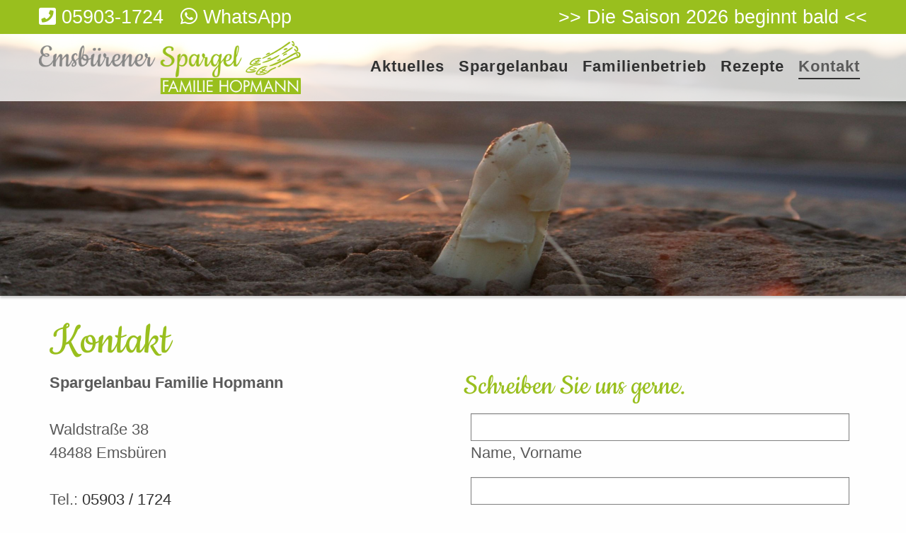

--- FILE ---
content_type: text/html
request_url: https://www.spargel-hopmann.de/kontakt?PHPSESSID=c362f03134bf8d60e85b6f03e7576397
body_size: 4204
content:
<!doctype html>
<html class="no-js" lang="de" dir="ltr">
	
<head>
    <meta http-equiv="x-ua-compatible" content="ie=edge">
    <meta name="viewport" content="width=device-width, initial-scale=1.0">
    <meta charset="iso-8859-1">
    <meta name="keywords" content="spargelanbau, hopmann,  waldstraße, 48488, emsbüren, emsbueren, spargelhopmann, spargel-hopmann, kontakt" /><meta name="description" content="Nehmen Sie direkt Kontakt mit uns auf - 05903/1724. Wir freuen uns auf Ihren Anruf." />    <title>Kontakt</title>
    <link rel="stylesheet" href="/css/foundation.min.css?r=24" />
    <link rel="stylesheet" href="/css/hcms_foundation_topmenu.css?r=24" />
    <link rel="stylesheet" href="/css/hcms_foundation.css?r=24" />
    <link rel="stylesheet" href="https://js.h-cms.de/css/fontawesome-all.css" />
    <link rel="shortcut icon" href="/favicon.png?r=4" type="image/png" />
    	               <link rel="icon" href="/favicon.png?r=4" type="image/png" />        	<link rel="stylesheet" href="https://js.h-cms.de/slick/slick.css?r=24" />
    	<link rel="stylesheet" href="https://js.h-cms.de/slick/slick-theme.css"?r=24" />
        <link rel="stylesheet" href="/format.css?r=24" /> 
     
    	<link REL="stylesheet" TYPE="text/css" HREF="https://js.h-cms.de/magnific-popup/magnificPopup-v1.1.0">
   	   
   <script src="/js/vendor/jquery.js"></script>
        
</head>		

	<body>



<div class="grid-container">
            <div class="grid-x grid-margin-x">
                <div class="cell">

</div></div></div>
<div id="topSide"></div>
<div class="greenLine headerInfoLine">
<div class="grid-container">
<div class="grid-x grid-margin-x">
  <div class="cell large-6 medium-7 small-12 " headerInfoLineIcons><a href="tel:+4959031724"><i class="fa fa-phone-square"></i><span>&nbsp;05903-1724</span></a>&nbsp;&nbsp; <a href="https://wa.me/4959031724"><i class="fab fa-whatsapp"></i><span>&nbsp;WhatsApp</span></a></div>
  <div class="cell large-6 medium-5 small-12 headerRight">
<style>

.openingHoursSocialMedia {
    text-align: right;
    display: block;
}

span.openingHoursOpen {
	color: #FFFFFF;
	background: none;
}

@media only screen and (max-width: 40em) {
	div.openingHoursOpen, div.openingHoursClosed {
		text-align: center;
		font-weight: bold;
	}
}

@media only screen and (min-width: 40.063em) {
	div.openingHoursOpen, div.openingHoursClosed {
		text-align: right;
		padding-right: 40px;
	}
}

span.openingHoursClosed, span.openingHoursClosed i {
	color: red !important;
	background: none;
}

</style>

<span class='openingHoursOpen'>&gt;&gt; Die Saison 2026 beginnt bald &lt;&lt;</span>
</div>
</div>
</div></div>
<center>
    <div class="headerContainer">
        <div class="grid-container full ">
            <div class="grid-x">
            
       			<div class="cell headerMenuContainerCell">
            		<div class="headerMenuContainer ">
                        <div class="grid-container">
                            <div class="grid-x grid-padding-x headerRow">
                            
                            	<div class="cell large-4 medium-4 small-12 ">
                            		<a href="https://www.spargel-hopmann.de/startseite?PHPSESSID=d79e5fee37c5666101cab9329eff403a"><img src="/images/logo_emsbuerener_spargel-500px.png"></a>
                            		<br>
                            	</div>	
                        		<div class="cell large-8 medium-8 small-12 hcmsMenu">
                            		<nav id="mainNavResponsive" class="title-bar" data-responsive-toggle="top-bar-menu">  
			  <div class="" data-toggle>
			    <button class="menu-icon" type="button"></button> Men&uuml
			  </div>
			</nav>
			<nav class="top-bar" id="top-bar-menu">
			 <ul class="vertical medium-horizontal menu menu-items" data-responsive-menu="accordion medium-dropdown"><li id="Aktuelles"><a href="https://www.spargel-hopmann.de/aktuelles?PHPSESSID=d79e5fee37c5666101cab9329eff403a" class="mainmenu ">Aktuelles</a></li><li id="Spargelanbau"><a href="https://www.spargel-hopmann.de/spargelanbau?PHPSESSID=d79e5fee37c5666101cab9329eff403a" class="mainmenu ">Spargelanbau</a></li><li id="Familienbetrieb"><a href="https://www.spargel-hopmann.de/familienbetrieb?PHPSESSID=d79e5fee37c5666101cab9329eff403a" class="mainmenu ">Familienbetrieb</a></li><li id="Rezepte"><a href="https://www.spargel-hopmann.de/rezepte?PHPSESSID=d79e5fee37c5666101cab9329eff403a" class="mainmenu ">Rezepte</a></li><li id="Kontakt"><a href="https://www.spargel-hopmann.de/kontakt?PHPSESSID=d79e5fee37c5666101cab9329eff403a" class="mainmenu active">Kontakt</a></li></ul></nav>                            	</div>    	
                            </div>				
                        </div>
                    </div>
            	</div>
            
            	<div class="cell headerImages">
            		<div style="max-height: px; overflow:hidden;">
<div class="orbit" role="region" data-orbit data-options="animInFromLeft:fade-in; animInFromRight:fade-in; animOutToLeft:fade-out; animOutToRight:fade-out;">	
<div class="orbit-wrapper"><div class="orbit-controls">
          <button class="orbit-previous"><span class="show-for-sr">Vorheriges Bild</span>&#9664;&#xFE0E;</button>
          <button class="orbit-next"><span class="show-for-sr">Nächstes Bild</span>&#9654;&#xFE0E;</button>
        </div><ul class="orbit-container">

				<li class="orbit-slide">
                    <figure class="orbit-figure">
                        <img src="https://www.spargel-hopmann.de/gallery/g1/large/0001spargel_sonne.jpg" /></figure>
				      
				      
				    </li>
				
				<li class="orbit-slide">
                    <figure class="orbit-figure">
                        <img src="https://www.spargel-hopmann.de/gallery/g1/large/0010gruenspargel.jpg" /></figure>
				      
				      
				    </li>
				
      </ul>
    </div>	
	</div>            	</div>
            	
            </div>
        </div>
    </div>
</center><div class="grid-container maincontentdiv">
    <!--  <div class="grid-x">
		<div class="cell">
-->
			<h1>Kontakt</h1>
<div class="grid-x grid-margin-x">
<div class="cell large-6 medium-6 small-12"><strong>Spargelanbau Familie Hopmann</strong><br />
<br />
Waldstraße 38<br />
48488 Emsbüren<br />
<br />
Tel.: <a href="tel:+4959031724">05903 / 1724</a><br />
Fax: 05903 / 941 455<br />
<a href="mailto:info@spargel-hopmann.de">info@spargel-hopmann.de</a><br />
<a href="http://www.spargel-hopmann.de">www.spargel-hopmann.de</a><br />
&nbsp;
<h3>Öffnungszeiten:</h3>

<table border="1" cellpadding="10" cellspacing="10" class="hcmsUnstackTable" style="max-width:300px;">
	<tbody>
		<tr>
			<td>Mo - Fr</td>
			<td style="text-align: right;">10 - 18 Uhr</td>
		</tr>
		<tr>
			<td>Sa + So</td>
			<td style="text-align: right;">9 - 18 Uhr</td>
		</tr>
		<tr>
			<td>An Feiertagen</td>
			<td style="text-align: right;">9 - 18 Uhr</td>
		</tr>
	</tbody>
</table>
</div>
<div class="cell large-6 medium-6 small-12">
<hr class="greenHr show-for-small-only"><h3>Schreiben Sie uns gerne.</h3>
<style>
.acmsform, .acmsformarea {
    padding-bottom: 0px !important;
    margin-bottom: 0px !important;
}

.hcmsMailFormInfoTextError {
    background: red;
    color: #FFFFFF;
    padding: 10px;
    margin: 10px;
}

@media screen and (max-width: 39.9375em) {
    .acmsPricyPolicy td {
        display: inline !important;
    }
    
    .acmsCheckBox {
        padding: 0px;
        margin : 0px;
    }
}
</style>
<div id="hcmsMailFormContainer">

  <form action="index.php?PHPSESSID=d79e5fee37c5666101cab9329eff403a" method="post">
    <TABLE WIDTH="100%" class="noBorderNoColor"">
      

      <TR> 
        <TD> 
          <input type="text" class="acmsform" name="prename" value="">
          <span class="mailformText"> Name, Vorname</span>
        </TD>
      </TR>

      <TR>
        <TD> 
          <input type="text" class="acmsform" name="eMail" value="">
		  <span class="mailformText"> E-Mail-Adresse</span>
        </TD>
      </TR>

      <TR>
        <TD> 
          <input type="text" class="acmsform" name="telefon" value="" size="30">
          <span class="mailformText"> Telefonnummer</span>
        </TD>
      </TR>

      
      <TR> 
        <TD> 
          <TEXTAREA name="text" class="acmsformarea" cols="30" rows="5"></TEXTAREA>
          <span class="mailformText"> Ihre Anfrage</span>
        </TD>
      </TR>
        <TR>
        <TD>
          <br>
          <table>
          	<tr class="acmsPricyPolicy">
          		<td valign="top" style="width: 20px; padding-top: 5px;">
          			<input type="checkbox" class="acmsCheckBox" name="privacyPolicy"  >
          		</td>
          		<td>
          			<span class="mailformText ">Ich habe die <a href='https://www.spargel-hopmann.de/datenschutz_blank.php' target='blank'>Datenschutzerklärung</a> zur Kenntnis genommen. Ich stimme zu, dass meine Angaben und Daten zur Beantwortung meiner Anfrage elektronisch erhoben und gespeichert werden.<br>
Hinweis: Sie können Ihre Einwilligung jederzeit für die Zukunft per E-Mail an info@spargel-hopmann.de widerrufen. *</span>
          		</td>
         	</tr>
            <TR> 
                <TD class="text-right" colspan="2">
                    <input type="submit" class="submitButton button expanded" name="sent" value="abschicken >">
                </TD>
            </TR>
          </table>
          <br>		
        </TD>
      </TR>  
    </TABLE>
    
  <input type="hidden" value="" name="execute">
  <input type="hidden" value="info@spargel-hopmann.de" name="emailto">
  </form></div>
<script>
$(document).ready(function() {	
	if($('.hcmsMailFormInfoText').length>0) {
		$(window).scrollTop($('#hcmsMailFormContainer').offset().top-150);
		setTimeout(function() {
			$(window).scrollTop($('#hcmsMailFormContainer').offset().top-150);
		},50);
	}
});
</script></div>
</div>			<br>
		</div>
<!-- 	</div>
</div>
 --><div class="greenLine"></div>
<div class="grid-container full footerdiv">
    <div class="grid-x">
		<div class="cell">

<div class="grid-container">
<div class="grid-x grid-margin-x footerGrid">
  <div class="cell large-4 medium-3 small-12 ">Spargelanbau Familie Hopmann<br />
Waldstraße 38<br />
48488 Emsbüren</div>
  <div class="cell large-4 medium-4 small-12"><a href="tel:+4959031724"><span class="fa fa-phone-square">&zwnj;</span>&nbsp;05903 / 1724</a><br />
<a href="mailto:info@spargel-hopmann.de"><span class="fa fa-envelope">&zwnj;</span>&nbsp;info@spargel-hopmann.de</a><br />
&nbsp;</div>
  <div class="cell large-2 medium-2 small-12 footerCenter"><a href="https://www.facebook.com/SpargelHopmann" target="_blank"><span class="fab fa-facebook-square fa-3x">&zwnj;</span></a>&nbsp;&nbsp; <a href="https://www.instagram.com/spargelhopmann" target="_blank"><span class="fab fa-instagram fa-3x">&zwnj;</span></a></div>
  <div class="cell large-2 medium-3 small-12 footerRight"><a href="https://www.spargel-hopmann.de/impressum?PHPSESSID=d79e5fee37c5666101cab9329eff403a">Impressum</a><br />
<a href="https://www.spargel-hopmann.de/datenschutz?PHPSESSID=d79e5fee37c5666101cab9329eff403a">Datenschutz</a></div>
</div>
</div>		</div>
	</div>
</div>
<a class="hide" href="#topSide" id="scrollToTopButton" title="Go to top">&and;</a>



<script src="/js/vendor/what-input.js"></script>
<script src="/js/vendor/foundation.js"></script>
<script src="/js/app.js"></script>
 
	<script src="https://js.h-cms.de/magnific-popup/jquery.touchSwipe.min.js"></script>
	<script src="https://js.h-cms.de/magnific-popup/magnificPopup-v1.1.0.min.js"></script>
 
	<script type="text/javascript" src="https://js.h-cms.de/slick/slick.min.js?r=1"></script>
	
<script>	
    $(document).ready(function() {
    	$('table').addClass('stack');
    	$('.adminTable').removeClass('stack');
    	$('.adminTable table').removeClass('stack');
    	$('.hcmsUnstackTable').removeClass('stack');

    	$('.shortlinks a').addClass('button');

    	
    	if(Foundation.MediaQuery.current== 'small') {
    		$('.hcmsSlick').slick({
        		slidesToShow: 1,
        		slidesToScroll: 1,
        		autoplay: true,
        		autoplaySpeed: 3000,
        	});
    	} else {
        	$('.hcmsSlick').slick({
        		slidesToShow: 3,
        		slidesToScroll: 1,
        		autoplay: true,
        		autoplaySpeed: 2000,
        	});
    	}

    });

	// When the user scrolls down 20px from the top of the document, show the button
	window.onscroll = function() {scrollFunction()};

	
	function scrollFunction() {
	    if (document.body.scrollTop > 20 || document.documentElement.scrollTop > 20) {
	        document.getElementById("scrollToTopButton").style.display = "block";
	       // $("#fixedHeader").addClass("hcmssticky");
	    } else {
	        document.getElementById("scrollToTopButton").style.display = "none";
	       // $("#fixedHeader").removeClass("hcmssticky");
	    }
	}

	 if ( $( 'img').length > 0 ) {
    	 //Loop through each image found and retrieve the width and height.
    	 //Then remove the width and height from the inline css.
    	 //Finally write the width and height as attributes to the html img tag.
		$('img.imagelightbox').each(
			function(){

				var getimgscr = $(this).attr("src");
				getimgscr = getimgscr.replace('.jpg', '_hq.jpg');
				getimgscr = getimgscr.replace('.gif', '_hq.gif');
        		$(this).wrap($('<a>',{
            		href: '' + getimgscr
				}).addClass( "image-popup-no-margins" ));

				
		});
    	 //The figure wraps our images and if a height is set, it will not wrap
    	 //around the text, only the image. This is basically height:auto.
    	   $('figure').each(
    	   function(){
    	   var removeFigureHeight = $(this).css( "height", "");
    	   });
    	  }
    	 
    	
//		}, 500);
    	

	$('.image-popup-vertical-fit').magnificPopup({
		type: 'image',
		closeOnContentClick: true,
		mainClass: 'mfp-img-mobile',
		image: {
			verticalFit: true
		}
		
	});

	$('.image-popup-fit-width').magnificPopup({
		type: 'image',
		closeOnContentClick: true,
		image: {
			verticalFit: false
		}
	});
	
	$('.image-popup-no-margins').magnificPopup({
		type: 'image',
		closeOnContentClick: true,
		closeBtnInside: false,
		fixedContentPos: true,
		mainClass: 'mfp-no-margins mfp-with-zoom', // class to remove default margin from left and right side
		image: {
			verticalFit: true
		},
		zoom: {
			enabled: true,
			duration: 300 // don't foget to change the duration also in CSS
		}
	});

	$('.zoom-gallery-slick-slide').magnificPopup({
		delegate: '.slick-slide:not(.slick-cloned) a',
		type: 'image',
		closeOnContentClick: false,
		closeBtnInside: false,
		tLoading: 'Bild wird geladen...',
		mainClass: 'mfp-with-zoom mfp-img-mobile',
		image: {
			verticalFit: true,
			
		},
		gallery: {
			enabled: true,
			tCounter: '%curr% von %total%',
			navigateByImgClick: true
		},
		zoom: {
			enabled: true,
			duration: 300, // don't foget to change the duration also in CSS
			opener: function(element) {
				return element.find('img');
			}
		}
		
	});
	
	$('.zoom-gallery').magnificPopup({
		delegate: 'a',
		type: 'image',
		closeOnContentClick: false,
		closeBtnInside: false,
		tLoading: 'Bild wird geladen...',
		mainClass: 'mfp-with-zoom mfp-img-mobile',
		image: {
			verticalFit: true,
			
		},
		gallery: {
			enabled: true,
			tCounter: '%curr% von %total%',
			navigateByImgClick: true
		},
		zoom: {
			enabled: true,
			duration: 300, // don't foget to change the duration also in CSS
			opener: function(element) {
				return element.find('img');
			}
		}
		
	});

	
    </script>



</body>	
</html>

--- FILE ---
content_type: text/css
request_url: https://www.spargel-hopmann.de/css/hcms_foundation_topmenu.css?r=24
body_size: 595
content:
.top-bar, .title-bar, .top-bar ul {
	background: none !important;	
	color: #313131 !important;
	
}

.top-bar {
	padding: 0;	
}

.title-bar button.menu-icon {
	background: transparent !important;
	outline: none;
}
	
	.top-bar ul li > a {
		background: none !important;
		color: #313131 !important; 
		margin: 10px;
		text-align: center;
		border-bottom: 2px solid none !important;
		letter-spacing: 1px !important;
		font-weight: 600;
		font-size: 1.0em;
		padding: 0 !important;
	}
		
	.top-bar ul li > a:hover{
        background: none !important;
        color: #5A5A5A !important;
        text-decoration: none !important;
		
    }
    
    .top-bar ul li > a.active {
    	background: none !important;
        color: #5A5A5A !important;
        text-decoration: none !important;
    } 
	
	.top-bar ul li > a.active:hover {
		color: #5A5A5A !important;
	}
	
   
	   

.headerContainer {
	padding-bottom: 10px;
	-webkit-box-shadow:0px 3px 3px #CCCCCC;
 	-moz-box-shadow:0px 3px 3px #CCCCCC;
 	box-shadow:0px 3px 3px #CCCCCC;
}

	  
/* Medium and up */
@media screen and (min-width: 40em) {
	.headerGrid .cell {
		display: flex;
	  justify-content: center;
	  align-items: center;
	}	
	
	.top-bar {
		float:right;
	}
	
	.hcmsMenu {
		margin-top: 15px;
	}
	
	 .top-bar ul li > a:after, .top-bar ul li > a.active:after  {
    	margin-top: 5px;
    	border-bottom: 2px solid #313131 !important;
    	display:block;  
		content: '';  
		transform: scaleX(0);   
		transition: transform 250ms ease-in-out;
    }
    
    .top-bar ul li > a:hover:after, .top-bar ul li > a.active:after {  
		transform: scaleX(1);  
	} 
	
}    
    
/* Small only */  
@media screen and (max-width: 39.9375em) {
	.top-bar ul, .top-bar ul li {
		border: none;
		width: 100%;
		background: #99BF1E !important;
		color: #FFFFFF !important;
	}	
	
	.top-bar ul li {
		border-bottom: 1px solid #F0F0F0 !important;
	}
	
	.top-bar ul li:first-child {
		border-top: 1px solid #F0F0F0 !important;
	}
	
	.top-bar ul li:last-child {
		border-bottom: none !important;
	}
	
	.top-bar ul li > a {
		padding-top: 10px !important;
		padding-bottom: 0px !important;
		text-align: center !important;
		background: #99BF1E !important;
		color: #FFFFFF !important;
	}
	
	.top-bar ul li > a.active {
    	background: none !important;
        color: #5A5A5A !important;
        text-decoration: none !important;
    } 
	
	.title-bar {
		font-size: 1.8rem !important;
		background: #99BF1E !important;
		color: #FFFFFF !important;
	}
	
	.hcmsMenu {
		margin-top: 10px;
		padding: 0 !important;
	}
	
	.menu-icon::after {
		margin-top: -2px;
		background: #FFFFFF;
	    box-shadow: 0 7px 0 #FFFFFF, 0 14px 0 #FFFFFF;
	    -webkit-box-shadow: 0 7px 0 #FFFFFF, 0 14px 0 #FFFFFF;
	}
	
	
	.menuBarLeft img {
		width: 100px !important;
	}
	
	.menuBarRight {
		position: absolute;
		right: 10px;
		top: 20px;
		
	}
	
	#mainNavResponsive {
		position: relative;
	}
	
}

--- FILE ---
content_type: text/css
request_url: https://www.spargel-hopmann.de/css/hcms_foundation.css?r=24
body_size: 1396
content:
body {
  color: #5A5A5A !important;
	font-size: 1.4rem;
}

/* cookie-regular - latin */
@font-face {
  font-family: 'Cookie';
  font-style: normal;
  font-weight: 400;
  src: url('/css/webfonts/cookie-v16-latin-regular.eot'); /* IE9 Compat Modes */
  src: local(''),
       url('/css/webfonts/cookie-v16-latin-regular.eot?#iefix') format('embedded-opentype'), /* IE6-IE8 */
       url('/css/webfonts/cookie-v16-latin-regular.woff2') format('woff2'), /* Super Modern Browsers */
       url('/css/webfonts/cookie-v16-latin-regular.woff') format('woff'), /* Modern Browsers */
       url('/css/webfonts/cookie-v16-latin-regular.ttf') format('truetype'), /* Safari, Android, iOS */
       url('/css/webfonts/cookie-v16-latin-regular.svg#Cookie') format('svg'); /* Legacy iOS */
}

img {
	image-rendering: -webkit-optimize-contrast;
}

/* Default header styles */
h1, h2, h3, h4, h5, h6 {
  color: #99BF1E !important;
  line-height: 1.0 !important;
  font-family: 'Cookie';
  }
  h1 small, h2 small, h3 small, h4 small, h5 small, h6 small {
    color: #5A5A5A !important;
    }

h1 {
  	font-size: 4.25rem !important; }

h2 {
  	font-size: 3.20rem !important; }

h3 {
  	font-size: 2.775rem !important; }

h4 {
  	font-size: 2.5rem !important; }

h5 {
  	font-size: 2.225rem !important; }

h6 {
  	font-size: 2rem !important; }
  
button, .button {
  	background-color: #7B6A58 !important;
  	border-color: #7B6A58 !important;
  	color: #FFFFFF !important;
}
button:hover, button:focus, .button:hover, .button:focus {
	background-color: #99BF1E !important;
	color: #FFFFFF !important; }

.shortlinks {
	
}

.shortlinks a {
	width: 100% !important;
}
.row {
	/* max-width: 77.5em !important; */ 	
}

a.clearing-close {
	font-size: 60px;
	color: #FFFFFF !important;;
	text-decoration: none;
}


.maincontentdiv {
	padding: 30px;
}

table tbody {
	border: none;
}

a {
	text-decoration: none;
	color: #333333 !important;
}

a:hover {
	text-decoration: underline;
}


table.noBorderNoColor, table.noBorderNoColor td, table.noBorderNoColor tr {
	background: transparent !important; 
}


.footerdiv * {
	color: #FFFFFF !important;
}

.footerdiv {
	background: #7B6A58;
	color: #FFFFFF;
	padding: 30px;
}

.footerdiv  table td, .footerdiv  table tbody {
	background: #7B6A58 !important;
	border:none !important;
	padding: 0;
}


#orbitBGImages > div {
	background-color: rgba(255,255,255,0.9) !important;
}

.orbit-controls button, .orbit-controls button:focus {
	background: transparent !important;
}


.orbit-controls {
	display: none;
}


a.galleryThumb  {
	text-decoration: none !important;
}

a.galleryThumb img {
	width: 100%;
	object-fit: cover;
}

.galleryNext, .galleryPrevious  {
	height: 60%;
}

.reveal-overlay, #galleryModal  {
	height: 100vh !important;
	overflow: hidden;
}

#galleryModal .card {
	height: 100vh !important;
	vertical-align: middle !important;
}

#galleryModal .card img { 
	top: 0;
    bottom: 0;
    left: 0;
    right: 0;
    margin: auto;
	max-height: 90vh !important;
	object-fit: scale-down;
}

.hcmsGalleryOpenerDiv {
	top: 120px;
}

/* content */


.greenLine {
	background: #99BF1E;
	min-height: 20px;
	width: 100%;
}

.headerInfoLine * {
	color: #FFFFFF !important;
	
}

.headerInfoLine  {
	padding-top: 4px;
	padding-bottom: 4px;
	font-size: 1.7rem;
}

a.articleLink:hover {
	text-decoration: none !important;
}

h2.articleHeadline {
	font-size: 2.275rem !important;
}

.articleCellRelative {
	position:relative;
	padding-bottom: 80px;
}

.articleBtnShowMoreAbsolute {
	position: absolute;
	bottom: 30px;
	left: 0;
	
}

.articleAktuellesGridShort {
	margin-left:0px;
}

.articleDateToolbox {
	font-size:70%;
	font-style: italic;
}

.headerMenuContainerCell {
	z-index: 999;
}

.tabs-content {
	background: none !important;
	border: 1px solid #99BF1E !important;
}

.tabs {
	margin-top: 25px;
	background: none !important;
	border-top: 1px solid #99BF1E !important;
	border-left: 1px solid #99BF1E !important;
	border-right: 1px solid #99BF1E !important;
}

.tabs-title a {
	font-size: 1.1rem;
	text-decoration: none !important;
	border-right: 1px solid #99BF1E !important;
}

.tabs-title.is-active, .tabs-title.is-active a, .tabs-title a:hover {
	background: #99BF1E !important;
	color: #FFFFFF !important;	
}

hr.greenHr {
	border-top: 2px solid #99BF1E;
	border-bottom: none;
	background: none !important;
}

.content01DescriptionText {
	background: #99BF1E;
	color: #FFFFFF;
	padding: 10px;
}



.showMoreShortButton {
	min-width: 190px !important;
}

/* Medium and up */
@media screen and (min-width: 40em) {
	.footerCenter {
		text-align: center;
	}

	.footerRight, .headerRight {
		text-align: right;
	}
	
	.headerContainer {
		position: relative;
		padding-bottom: 0px !important;
	}
	
	.headerMenuContainer {
		width: 100%;
		background-color:rgba(255, 255, 255, 0.8);
		position: absolute;
		top: 0;
		padding-top: 10px;
		padding-bottom: 10px;
		
	}
} 

/* Medium only */
@media screen and (min-width: 40em) and (max-width: 63.9375em) {
	.articleContainerShort .imgObjectFit, .galleryThumb img {
		object-fit: cover;
		width: 100%;
	   	height: 310px;
	}
}

/* Large and up */
@media screen and (min-width: 64em) {
	.articleContainerShort .imgObjectFit, .galleryThumb img {
		width:100%;
		height:310px;
  		object-fit:cover;
  		text-align:center;
	}
}

/* Small only */
@media screen and (max-width: 39.9375em) {
	
	.headerInfoLine  {
		font-size: 1.4rem;
		text-align: center;
	}
	
	.tabs-title {
		width: 100% !important;
	}
	
	.tabs-title a {
		border-bottom: 1px solid #99BF1E !important;
		
	}
	
	.showMoreShortButton {
		width: 100%;
	}
	
	.headerContainer {
		padding-bottom: 0px !important;
	}
	
	.footerRight {
		padding-top: 20px;
	}
}


--- FILE ---
content_type: text/css
request_url: https://www.spargel-hopmann.de/format.css?r=24
body_size: 5
content:
input.acmsform{
	color: Black;
	background: #FFFFFF;
	font-size: 12px;
	font-weight: bold;
	border: 1px solid;
	border-color: Gray;
}

textarea.acmsformarea{
	color: Black;
	background: #FFFFFF;
	font-size: 12px;
	font-weight: bold;
	border: 1px solid;
	border-color: Gray;
}



.adminTable table, .adminTable table tbody {
	border: none !important;
	background: #FFFFFF !important;
	padding: 0;
	margin: 0 auto;
	display: table;
}

.adminTable tr {
	background: #FFFFFF !important;
	text-align: center;
	display: table-row;
}

.adminTable td  {
	background: #FFFFFF !important;	
	padding: 0px !important;
	margin: 0px !important;
    display: table-cell;
}
